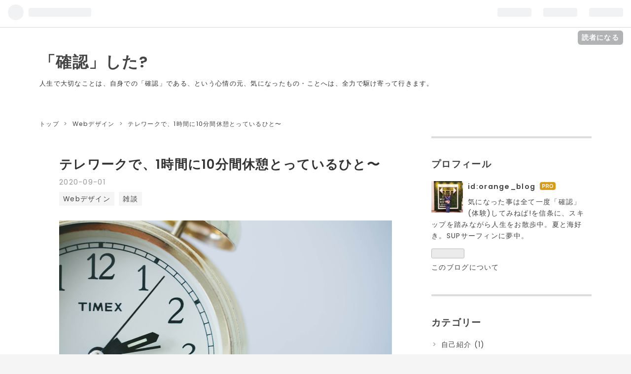

--- FILE ---
content_type: text/html; charset=utf-8
request_url: https://www.orange-blog.net/entry/time
body_size: 14809
content:
<!DOCTYPE html>
<html
  lang="ja"

data-admin-domain="//blog.hatena.ne.jp"
data-admin-origin="https://blog.hatena.ne.jp"
data-author="orange_blog"
data-avail-langs="ja en"
data-blog="orange-blog.hatenablog.jp"
data-blog-host="orange-blog.hatenablog.jp"
data-blog-is-public="1"
data-blog-name="「確認」した?"
data-blog-owner="orange_blog"
data-blog-show-ads=""
data-blog-show-sleeping-ads=""
data-blog-uri="https://www.orange-blog.net/"
data-blog-uuid="26006613510497833"
data-blogs-uri-base="https://www.orange-blog.net"
data-brand="pro"
data-data-layer="{&quot;hatenablog&quot;:{&quot;admin&quot;:{},&quot;analytics&quot;:{&quot;brand_property_id&quot;:&quot;&quot;,&quot;measurement_id&quot;:&quot;&quot;,&quot;non_sampling_property_id&quot;:&quot;&quot;,&quot;property_id&quot;:&quot;UA-140310400-3&quot;,&quot;separated_property_id&quot;:&quot;UA-29716941-24&quot;},&quot;blog&quot;:{&quot;blog_id&quot;:&quot;26006613510497833&quot;,&quot;content_seems_japanese&quot;:&quot;true&quot;,&quot;disable_ads&quot;:&quot;custom_domain&quot;,&quot;enable_ads&quot;:&quot;false&quot;,&quot;enable_keyword_link&quot;:&quot;false&quot;,&quot;entry_show_footer_related_entries&quot;:&quot;true&quot;,&quot;force_pc_view&quot;:&quot;true&quot;,&quot;is_public&quot;:&quot;true&quot;,&quot;is_responsive_view&quot;:&quot;true&quot;,&quot;is_sleeping&quot;:&quot;false&quot;,&quot;lang&quot;:&quot;ja&quot;,&quot;name&quot;:&quot;\u300c\u78ba\u8a8d\u300d\u3057\u305f?&quot;,&quot;owner_name&quot;:&quot;orange_blog&quot;,&quot;uri&quot;:&quot;https://www.orange-blog.net/&quot;},&quot;brand&quot;:&quot;pro&quot;,&quot;page_id&quot;:&quot;entry&quot;,&quot;permalink_entry&quot;:{&quot;author_name&quot;:&quot;orange_blog&quot;,&quot;categories&quot;:&quot;Web\u30c7\u30b6\u30a4\u30f3\t\u96d1\u8ac7&quot;,&quot;character_count&quot;:487,&quot;date&quot;:&quot;2020-09-01&quot;,&quot;entry_id&quot;:&quot;26006613622364207&quot;,&quot;first_category&quot;:&quot;Web\u30c7\u30b6\u30a4\u30f3&quot;,&quot;hour&quot;:&quot;8&quot;,&quot;title&quot;:&quot;\u30c6\u30ec\u30ef\u30fc\u30af\u3067\u30011\u6642\u9593\u306b10\u5206\u9593\u4f11\u61a9\u3068\u3063\u3066\u3044\u308b\u3072\u3068\u301c&quot;,&quot;uri&quot;:&quot;https://www.orange-blog.net/entry/time&quot;},&quot;pro&quot;:&quot;pro&quot;,&quot;router_type&quot;:&quot;blogs&quot;}}"
data-device="pc"
data-dont-recommend-pro="false"
data-global-domain="https://hatena.blog"
data-globalheader-color="b"
data-globalheader-type="pc"
data-has-touch-view="1"
data-help-url="https://help.hatenablog.com"
data-no-suggest-touch-view="1"
data-page="entry"
data-parts-domain="https://hatenablog-parts.com"
data-plus-available="1"
data-pro="true"
data-router-type="blogs"
data-sentry-dsn="https://03a33e4781a24cf2885099fed222b56d@sentry.io/1195218"
data-sentry-environment="production"
data-sentry-sample-rate="0.1"
data-static-domain="https://cdn.blog.st-hatena.com"
data-version="6ea2223fdead71a0305297e57edb30"




  data-initial-state="{}"

  >
  <head prefix="og: http://ogp.me/ns# fb: http://ogp.me/ns/fb# article: http://ogp.me/ns/article#">

  

  
  <meta name="viewport" content="width=device-width, initial-scale=1.0" />


  


  

  <meta name="robots" content="max-image-preview:large" />


  <meta charset="utf-8"/>
  <meta http-equiv="X-UA-Compatible" content="IE=7; IE=9; IE=10; IE=11" />
  <title>テレワークで、1時間に10分間休憩とっているひと〜 - 「確認」した?</title>

  
  <link rel="canonical" href="https://www.orange-blog.net/entry/time"/>



  

<meta itemprop="name" content="テレワークで、1時間に10分間休憩とっているひと〜 - 「確認」した?"/>

  <meta itemprop="image" content="https://cdn.image.st-hatena.com/image/scale/168eac528f25164b4a69b65e7809063113353c85/backend=imagemagick;version=1;width=1300/https%3A%2F%2Fcdn-ak.f.st-hatena.com%2Fimages%2Ffotolife%2Fo%2Forange_blog%2F20200901%2F20200901082711.jpg"/>


  <meta property="og:title" content="テレワークで、1時間に10分間休憩とっているひと〜 - 「確認」した?"/>
<meta property="og:type" content="article"/>
  <meta property="og:url" content="https://www.orange-blog.net/entry/time"/>

  <meta property="og:image" content="https://cdn.image.st-hatena.com/image/scale/168eac528f25164b4a69b65e7809063113353c85/backend=imagemagick;version=1;width=1300/https%3A%2F%2Fcdn-ak.f.st-hatena.com%2Fimages%2Ffotolife%2Fo%2Forange_blog%2F20200901%2F20200901082711.jpg"/>

<meta property="og:image:alt" content="テレワークで、1時間に10分間休憩とっているひと〜 - 「確認」した?"/>
    <meta property="og:description" content="は〜い(`・ω・´)ノ他、社内業務（メールチェック、工数管理、パソコン調整、後半雑談になったミーティング）など諸々まとめた時間をつけてたら、え。この時間何…？とエラいかたから、突っ込みの連絡が来ましたよ。うぅううう、工数管理がめんどくしゃい…。頂いた業務について残業をあまりしないで期間内に終われば良いじゃん〜とゆう、甘々な考えです、大変すみません…。気分がダメダメな時とか、本当～に作業が進まないので（でも締め切りまでには終わらせているよ）。何てか、テレワークで細かく時間管理をしなければならなくなって、そうなると何となくぼーっとしてしまう時間？（月に1回は来るそれの前後の体調不良時期など含む）を…" />
<meta property="og:site_name" content="「確認」した?"/>

  <meta property="article:published_time" content="2020-08-31T23:29:45Z" />

    <meta property="article:tag" content="Webデザイン" />
    <meta property="article:tag" content="雑談" />
      <meta name="twitter:card"  content="summary_large_image" />
    <meta name="twitter:image" content="https://cdn.image.st-hatena.com/image/scale/168eac528f25164b4a69b65e7809063113353c85/backend=imagemagick;version=1;width=1300/https%3A%2F%2Fcdn-ak.f.st-hatena.com%2Fimages%2Ffotolife%2Fo%2Forange_blog%2F20200901%2F20200901082711.jpg" />  <meta name="twitter:title" content="テレワークで、1時間に10分間休憩とっているひと〜 - 「確認」した?" />    <meta name="twitter:description" content="は〜い(`・ω・´)ノ他、社内業務（メールチェック、工数管理、パソコン調整、後半雑談になったミーティング）など諸々まとめた時間をつけてたら、え。この時間何…？とエラいかたから、突っ込みの連絡が来ましたよ。うぅううう、工数管理がめんどくしゃい…。頂いた業務について残業をあまりしないで期間内に終われば良いじゃん〜とゆう、甘…" />  <meta name="twitter:app:name:iphone" content="はてなブログアプリ" />
  <meta name="twitter:app:id:iphone" content="583299321" />
  <meta name="twitter:app:url:iphone" content="hatenablog:///open?uri=https%3A%2F%2Fwww.orange-blog.net%2Fentry%2Ftime" />  <meta name="twitter:site" content="@orange_com" />
  
    <meta name="description" content="は〜い(`・ω・´)ノ他、社内業務（メールチェック、工数管理、パソコン調整、後半雑談になったミーティング）など諸々まとめた時間をつけてたら、え。この時間何…？とエラいかたから、突っ込みの連絡が来ましたよ。うぅううう、工数管理がめんどくしゃい…。頂いた業務について残業をあまりしないで期間内に終われば良いじゃん〜とゆう、甘々な考えです、大変すみません…。気分がダメダメな時とか、本当～に作業が進まないので（でも締め切りまでには終わらせているよ）。何てか、テレワークで細かく時間管理をしなければならなくなって、そうなると何となくぼーっとしてしまう時間？（月に1回は来るそれの前後の体調不良時期など含む）を…" />
    <meta name="google-site-verification" content="3DHnRpnopq1p7hhuDMIXOen-SUqWq9Rsi-I_ZjrZjRc" />
    <meta name="keywords" content="ライフスタイル,心地良い暮らし,読書,お金,税金" />


  
<script
  id="embed-gtm-data-layer-loader"
  data-data-layer-page-specific="{&quot;hatenablog&quot;:{&quot;blogs_permalink&quot;:{&quot;entry_afc_issued&quot;:&quot;false&quot;,&quot;is_blog_sleeping&quot;:&quot;false&quot;,&quot;is_author_pro&quot;:&quot;true&quot;,&quot;has_related_entries_with_elasticsearch&quot;:&quot;true&quot;,&quot;blog_afc_issued&quot;:&quot;false&quot;}}}"
>
(function() {
  function loadDataLayer(elem, attrName) {
    if (!elem) { return {}; }
    var json = elem.getAttribute(attrName);
    if (!json) { return {}; }
    return JSON.parse(json);
  }

  var globalVariables = loadDataLayer(
    document.documentElement,
    'data-data-layer'
  );
  var pageSpecificVariables = loadDataLayer(
    document.getElementById('embed-gtm-data-layer-loader'),
    'data-data-layer-page-specific'
  );

  var variables = [globalVariables, pageSpecificVariables];

  if (!window.dataLayer) {
    window.dataLayer = [];
  }

  for (var i = 0; i < variables.length; i++) {
    window.dataLayer.push(variables[i]);
  }
})();
</script>

<!-- Google Tag Manager -->
<script>(function(w,d,s,l,i){w[l]=w[l]||[];w[l].push({'gtm.start':
new Date().getTime(),event:'gtm.js'});var f=d.getElementsByTagName(s)[0],
j=d.createElement(s),dl=l!='dataLayer'?'&l='+l:'';j.async=true;j.src=
'https://www.googletagmanager.com/gtm.js?id='+i+dl;f.parentNode.insertBefore(j,f);
})(window,document,'script','dataLayer','GTM-P4CXTW');</script>
<!-- End Google Tag Manager -->











  <link rel="shortcut icon" href="https://www.orange-blog.net/icon/favicon">
<link rel="apple-touch-icon" href="https://www.orange-blog.net/icon/touch">
<link rel="icon" sizes="192x192" href="https://www.orange-blog.net/icon/link">

  

<link rel="alternate" type="application/atom+xml" title="Atom" href="https://www.orange-blog.net/feed"/>
<link rel="alternate" type="application/rss+xml" title="RSS2.0" href="https://www.orange-blog.net/rss"/>

  <link rel="alternate" type="application/json+oembed" href="https://hatena.blog/oembed?url=https%3A%2F%2Fwww.orange-blog.net%2Fentry%2Ftime&amp;format=json" title="oEmbed Profile of テレワークで、1時間に10分間休憩とっているひと〜"/>
<link rel="alternate" type="text/xml+oembed" href="https://hatena.blog/oembed?url=https%3A%2F%2Fwww.orange-blog.net%2Fentry%2Ftime&amp;format=xml" title="oEmbed Profile of テレワークで、1時間に10分間休憩とっているひと〜"/>
  
  <link rel="author" href="http://www.hatena.ne.jp/orange_blog/">

  

  
      <link rel="preload" href="https://cdn-ak.f.st-hatena.com/images/fotolife/o/orange_blog/20200901/20200901082711.jpg" as="image"/>


  
    
<link rel="stylesheet" type="text/css" href="https://cdn.blog.st-hatena.com/css/blog.css?version=6ea2223fdead71a0305297e57edb30"/>

    
  <link rel="stylesheet" type="text/css" href="https://usercss.blog.st-hatena.com/blog_style/26006613510497833/e5706e9eeed52f9b1538ee1c8dd2ed3bcbc7284f"/>
  
  

  

  
<script> </script>

  
<style>
  div#google_afc_user,
  div.google-afc-user-container,
  div.google_afc_image,
  div.google_afc_blocklink {
      display: block !important;
  }
</style>


  

  
    <script type="application/ld+json">{"@context":"http://schema.org","@type":"Article","dateModified":"2023-05-16T04:53:23+09:00","datePublished":"2020-09-01T08:29:45+09:00","description":"は〜い(`・ω・´)ノ他、社内業務（メールチェック、工数管理、パソコン調整、後半雑談になったミーティング）など諸々まとめた時間をつけてたら、え。この時間何…？とエラいかたから、突っ込みの連絡が来ましたよ。うぅううう、工数管理がめんどくしゃい…。頂いた業務について残業をあまりしないで期間内に終われば良いじゃん〜とゆう、甘々な考えです、大変すみません…。気分がダメダメな時とか、本当～に作業が進まないので（でも締め切りまでには終わらせているよ）。何てか、テレワークで細かく時間管理をしなければならなくなって、そうなると何となくぼーっとしてしまう時間？（月に1回は来るそれの前後の体調不良時期など含む）を…","headline":"テレワークで、1時間に10分間休憩とっているひと〜","image":["https://cdn-ak.f.st-hatena.com/images/fotolife/o/orange_blog/20200901/20200901082711.jpg"],"mainEntityOfPage":{"@id":"https://www.orange-blog.net/entry/time","@type":"WebPage"}}</script>

  

  <script data-ad-client="ca-pub-8533352530186101" async src="https://pagead2.googlesyndication.com/pagead/js/adsbygoogle.js"></script>
<meta name="viewport" content="width=device-width,initial-scale=1.0"> 

<script data-ad-client="ca-pub-8533352530186101" async src="https://pagead2.googlesyndication.com/pagead/js/adsbygoogle.js"></script>

  

</head>

  <body class="page-entry enable-top-editarea enable-bottom-editarea category-Webデザイン category-雑談 globalheader-ng-enabled">
    

<div id="globalheader-container"
  data-brand="hatenablog"
  
  >
  <iframe id="globalheader" height="37" frameborder="0" allowTransparency="true"></iframe>
</div>


  
  
  
    <nav class="
      blog-controlls
      
    ">
      <div class="blog-controlls-blog-icon">
        <a href="https://www.orange-blog.net/">
          <img src="https://cdn.image.st-hatena.com/image/square/15a4992a789b784927e4fd0712fa04bfb6c89790/backend=imagemagick;height=128;version=1;width=128/https%3A%2F%2Fcdn.user.blog.st-hatena.com%2Fblog_custom_icon%2F155810412%2F1696997602746984" alt="「確認」した?"/>
        </a>
      </div>
      <div class="blog-controlls-title">
        <a href="https://www.orange-blog.net/">「確認」した?</a>
      </div>
      <a href="https://blog.hatena.ne.jp/orange_blog/orange-blog.hatenablog.jp/subscribe?utm_medium=button&amp;utm_campaign=subscribe_blog&amp;utm_source=blogs_topright_button" class="blog-controlls-subscribe-btn test-blog-header-controlls-subscribe">
        読者になる
      </a>
    </nav>
  

  <div id="container">
    <div id="container-inner">
      <header id="blog-title" data-brand="hatenablog">
  <div id="blog-title-inner" >
    <div id="blog-title-content">
      <h1 id="title"><a href="https://www.orange-blog.net/">「確認」した?</a></h1>
      
        <h2 id="blog-description">人生で大切なことは、自身での「確認」である、という心情の元、気になったもの・ことへは、全力で駆け寄って行きます。</h2>
      
    </div>
  </div>
</header>

      
  <div id="top-editarea">
    <link rel="stylesheet" href="https://maxcdn.bootstrapcdn.com/font-awesome/4.4.0/css/font-awesome.min.css">
<script src="http://code.jquery.com/jquery-1.7.1.min.js"></script>



  </div>


      
          <div id="top-box">
    <div class="breadcrumb" data-test-id="breadcrumb">
      <div class="breadcrumb-inner">
        <a class="breadcrumb-link" href="https://www.orange-blog.net/"><span>トップ</span></a>          <span class="breadcrumb-gt">&gt;</span>          <span class="breadcrumb-child">            <a class="breadcrumb-child-link" href="https://www.orange-blog.net/archive/category/Web%E3%83%87%E3%82%B6%E3%82%A4%E3%83%B3"><span>Webデザイン</span></a>          </span>            <span class="breadcrumb-gt">&gt;</span>          <span class="breadcrumb-child">            <span>テレワークで、1時間に10分間休憩とっているひと〜</span>          </span>      </div>
    </div>
  </div>
  <script type="application/ld+json" class="test-breadcrumb-json-ld">
    {"itemListElement":[{"item":{"name":"トップ","@id":"https://www.orange-blog.net/"},"@type":"ListItem","position":1},{"item":{"@id":"https://www.orange-blog.net/archive/category/Web%E3%83%87%E3%82%B6%E3%82%A4%E3%83%B3","name":"Webデザイン"},"@type":"ListItem","position":2}],"@type":"BreadcrumbList","@context":"http://schema.org"}
  </script>
      
      




<div id="content" class="hfeed"
  
  >
  <div id="content-inner">
    <div id="wrapper">
      <div id="main">
        <div id="main-inner">
          

          



          
  
  <!-- google_ad_section_start -->
  <!-- rakuten_ad_target_begin -->
  
  
  

  

  
    
      
        <article class="entry hentry test-hentry js-entry-article date-first autopagerize_page_element chars-800 words-100 mode-html entry-odd" id="entry-26006613622364207" data-keyword-campaign="" data-uuid="26006613622364207" data-publication-type="entry">
  <div class="entry-inner">
    <header class="entry-header">
  
    <div class="date entry-date first">
    <a href="https://www.orange-blog.net/archive/2020/09/01" rel="nofollow">
      <time datetime="2020-08-31T23:29:45Z" title="2020-08-31T23:29:45Z">
        <span class="date-year">2020</span><span class="hyphen">-</span><span class="date-month">09</span><span class="hyphen">-</span><span class="date-day">01</span>
      </time>
    </a>
      </div>
  <h1 class="entry-title">
  <a href="https://www.orange-blog.net/entry/time" class="entry-title-link bookmark">テレワークで、1時間に10分間休憩とっているひと〜</a>
</h1>

  
  

  <div class="entry-categories categories">
    
    <a href="https://www.orange-blog.net/archive/category/Web%E3%83%87%E3%82%B6%E3%82%A4%E3%83%B3" class="entry-category-link category-Webデザイン">Webデザイン</a>
    
    <a href="https://www.orange-blog.net/archive/category/%E9%9B%91%E8%AB%87" class="entry-category-link category-雑談">雑談</a>
    
  </div>


  

  

</header>

    


    <div class="entry-content hatenablog-entry">
  
    <p><img src="https://cdn-ak.f.st-hatena.com/images/fotolife/o/orange_blog/20200901/20200901082711.jpg" alt="f:id:orange_blog:20200901082711j:plain" title="f:id:orange_blog:20200901082711j:plain" class="hatena-fotolife" itemprop="image" /></p>
<p>は〜い(`・ω・´)ノ<br /><br />他、社内業務（メールチェック、工数管理、パソコン調整、後半雑談になったミーティング）など諸々まとめた時間をつけてたら、<br />え。この時間何…？とエラいかたから、突っ込みの連絡が来ましたよ。<br /><br />うぅううう、工数管理がめんどくしゃい…。<br />頂いた業務について残業をあまりしないで期間内に終われば良いじゃん〜とゆう、甘々な考えです、大変すみません…。<br />気分がダメダメな時とか、本当～に作業が進まないので（でも締め切りまでには終わらせているよ）。<br />何てか、テレワークで細かく時間管理をしなければならなくなって、そうなると何となくぼーっとしてしまう時間？（月に1回は来るそれの前後の体調不良時期など含む）をどうしたら良いのだ？<br />始終集中なんてできる訳ないし、ネットで情報収集している時もあるんだよなー。<br />今の管理方法はなかなか向いてないスタイルだぞ。<br />何かしらの抜け道を見つけなきゃなー。<br /><br />…などと言っていても仕方ないので、慣れていないから失敗するのはしょうがないとする！<br />たぶん何か今日言われるから、そのとき考える。<br />色々たぶん努力はしているのですけれどね～。<br />向き不向きって本当にあるよね。</p>
    
    




    

  
</div>

    
  <footer class="entry-footer">
    
    <div class="entry-tags-wrapper">
  <div class="entry-tags">  </div>
</div>

    <p class="entry-footer-section track-inview-by-gtm" data-gtm-track-json="{&quot;area&quot;: &quot;finish_reading&quot;}">
  <span class="author vcard"><span class="fn" data-load-nickname="1" data-user-name="orange_blog" >orange_blog</span></span>
  <span class="entry-footer-time"><a href="https://www.orange-blog.net/entry/time"><time data-relative datetime="2020-08-31T23:29:45Z" title="2020-08-31T23:29:45Z" class="updated">2020-09-01 08:29</time></a></span>
  
  
  
    <span class="
      entry-footer-subscribe
      
    " data-test-blog-controlls-subscribe>
      <a href="https://blog.hatena.ne.jp/orange_blog/orange-blog.hatenablog.jp/subscribe?utm_medium=button&amp;utm_campaign=subscribe_blog&amp;utm_source=blogs_entry_footer">
        読者になる
      </a>
    </span>
  
</p>

    
  <div
    class="hatena-star-container"
    data-hatena-star-container
    data-hatena-star-url="https://www.orange-blog.net/entry/time"
    data-hatena-star-title="テレワークで、1時間に10分間休憩とっているひと〜"
    data-hatena-star-variant="profile-icon"
    data-hatena-star-profile-url-template="https://blog.hatena.ne.jp/{username}/"
  ></div>


    
<div class="social-buttons">
  
  
    <div class="social-button-item">
      <a href="https://b.hatena.ne.jp/entry/s/www.orange-blog.net/entry/time" class="hatena-bookmark-button" data-hatena-bookmark-url="https://www.orange-blog.net/entry/time" data-hatena-bookmark-layout="vertical-balloon" data-hatena-bookmark-lang="ja" title="この記事をはてなブックマークに追加"><img src="https://b.st-hatena.com/images/entry-button/button-only.gif" alt="この記事をはてなブックマークに追加" width="20" height="20" style="border: none;" /></a>
    </div>
  
  
  
    
    
    <div class="social-button-item">
      <a
          class="entry-share-button entry-share-button-twitter test-share-button-twitter"
          href="https://x.com/intent/tweet?text=%E3%83%86%E3%83%AC%E3%83%AF%E3%83%BC%E3%82%AF%E3%81%A7%E3%80%811%E6%99%82%E9%96%93%E3%81%AB10%E5%88%86%E9%96%93%E4%BC%91%E6%86%A9%E3%81%A8%E3%81%A3%E3%81%A6%E3%81%84%E3%82%8B%E3%81%B2%E3%81%A8%E3%80%9C+-+%E3%80%8C%E7%A2%BA%E8%AA%8D%E3%80%8D%E3%81%97%E3%81%9F%3F&amp;url=https%3A%2F%2Fwww.orange-blog.net%2Fentry%2Ftime"
          title="X（Twitter）で投稿する"
        ></a>
    </div>
  
  
  
  
  
  
</div>

    

    <div class="customized-footer">
      

        

          <div class="entry-footer-modules" id="entry-footer-secondary-modules">      
<div class="hatena-module hatena-module-related-entries" >
      
  <!-- Hatena-Epic-has-related-entries-with-elasticsearch:true -->
  <div class="hatena-module-title">
    関連記事
  </div>
  <div class="hatena-module-body">
    <ul class="related-entries hatena-urllist urllist-with-thumbnails">
  
  
    
    <li class="urllist-item related-entries-item">
      <div class="urllist-item-inner related-entries-item-inner">
        
          
                      <a class="urllist-image-link related-entries-image-link" href="https://www.orange-blog.net/entry/dorinkingparty_230809">
  <img alt="恋愛的態度と過去の仕事の愚痴が横行する飲み会はイマイチですな～…" src="https://cdn.image.st-hatena.com/image/square/35a73e4799eb30cbc3adcd752f26318c79930747/backend=imagemagick;height=100;version=1;width=100/https%3A%2F%2Fcdn-ak.f.st-hatena.com%2Fimages%2Ffotolife%2Fo%2Forange_blog%2F20230809%2F20230809080916.jpg" class="urllist-image related-entries-image" title="恋愛的態度と過去の仕事の愚痴が横行する飲み会はイマイチですな～…" width="100" height="100" loading="lazy">
</a>
            <div class="urllist-date-link related-entries-date-link">
  <a href="https://www.orange-blog.net/archive/2023/08/09" rel="nofollow">
    <time datetime="2023-08-08T23:11:35Z" title="2023年8月9日">
      2023-08-09
    </time>
  </a>
</div>

          <a href="https://www.orange-blog.net/entry/dorinkingparty_230809" class="urllist-title-link related-entries-title-link  urllist-title related-entries-title">恋愛的態度と過去の仕事の愚痴が横行する飲み会はイマイチですな～…</a>




          
          

                      <div class="urllist-entry-body related-entries-entry-body">どうも。 元同じチームの「都内でワインを飲む会」に誘われたの…</div>
      </div>
    </li>
  
    
    <li class="urllist-item related-entries-item">
      <div class="urllist-item-inner related-entries-item-inner">
        
          
                      <a class="urllist-image-link related-entries-image-link" href="https://www.orange-blog.net/entry/manager_230707">
  <img alt="「メンバーが（ある程度は）幸せな状態で業務をできるようにする」ってマネジャーの最重要課題なんじゃと思う" src="https://cdn.image.st-hatena.com/image/square/69cf85495cd3e36f23e1ee5a4b339a21f56fc8ef/backend=imagemagick;height=100;version=1;width=100/https%3A%2F%2Fcdn-ak.f.st-hatena.com%2Fimages%2Ffotolife%2Fo%2Forange_blog%2F20230707%2F20230707061031.jpg" class="urllist-image related-entries-image" title="「メンバーが（ある程度は）幸せな状態で業務をできるようにする」ってマネジャーの最重要課題なんじゃと思う" width="100" height="100" loading="lazy">
</a>
            <div class="urllist-date-link related-entries-date-link">
  <a href="https://www.orange-blog.net/archive/2023/07/07" rel="nofollow">
    <time datetime="2023-07-06T21:04:34Z" title="2023年7月7日">
      2023-07-07
    </time>
  </a>
</div>

          <a href="https://www.orange-blog.net/entry/manager_230707" class="urllist-title-link related-entries-title-link  urllist-title related-entries-title">「メンバーが（ある程度は）幸せな状態で業務をできるようにする」ってマネジャーの最重要課題なんじゃと思…</a>




          
          

                      <div class="urllist-entry-body related-entries-entry-body">どうも。 仕事に疲労困憊して、業務後は晩酌をして、コナンくん…</div>
      </div>
    </li>
  
    
    <li class="urllist-item related-entries-item">
      <div class="urllist-item-inner related-entries-item-inner">
        
          
                      <a class="urllist-image-link related-entries-image-link" href="https://www.orange-blog.net/entry/work_230614">
  <img alt="この年齢になったら仕事では「苦手を伸ばす」より「得意を活かす」とした方が幸せになれる" src="https://cdn.image.st-hatena.com/image/square/d6eacba4e6647e57551ec95c70cc24d528cd5b70/backend=imagemagick;height=100;version=1;width=100/https%3A%2F%2Fcdn-ak.f.st-hatena.com%2Fimages%2Ffotolife%2Fo%2Forange_blog%2F20230614%2F20230614204423.jpg" class="urllist-image related-entries-image" title="この年齢になったら仕事では「苦手を伸ばす」より「得意を活かす」とした方が幸せになれる" width="100" height="100" loading="lazy">
</a>
            <div class="urllist-date-link related-entries-date-link">
  <a href="https://www.orange-blog.net/archive/2023/06/14" rel="nofollow">
    <time datetime="2023-06-14T11:50:03Z" title="2023年6月14日">
      2023-06-14
    </time>
  </a>
</div>

          <a href="https://www.orange-blog.net/entry/work_230614" class="urllist-title-link related-entries-title-link  urllist-title related-entries-title">この年齢になったら仕事では「苦手を伸ばす」より「得意を活かす」とした方が幸せになれる</a>




          
          

                      <div class="urllist-entry-body related-entries-entry-body">どうも。新しい案件にジョインされたのですが、色々とドイヒー…</div>
      </div>
    </li>
  
    
    <li class="urllist-item related-entries-item">
      <div class="urllist-item-inner related-entries-item-inner">
        
          
                      <a class="urllist-image-link related-entries-image-link" href="https://www.orange-blog.net/entry/2020/08/30/075140">
  <img alt="デザインデータは作って終わりじゃないんだぜ…！" src="https://cdn.image.st-hatena.com/image/square/4a21bd6af599ab7aff1034ff69f789200f8f8728/backend=imagemagick;height=100;version=1;width=100/https%3A%2F%2Fcdn-ak.f.st-hatena.com%2Fimages%2Ffotolife%2Fo%2Forange_blog%2F20200830%2F20200830074835.jpg" class="urllist-image related-entries-image" title="デザインデータは作って終わりじゃないんだぜ…！" width="100" height="100" loading="lazy">
</a>
            <div class="urllist-date-link related-entries-date-link">
  <a href="https://www.orange-blog.net/archive/2020/08/30" rel="nofollow">
    <time datetime="2020-08-29T22:51:40Z" title="2020年8月30日">
      2020-08-30
    </time>
  </a>
</div>

          <a href="https://www.orange-blog.net/entry/2020/08/30/075140" class="urllist-title-link related-entries-title-link  urllist-title related-entries-title">デザインデータは作って終わりじゃないんだぜ…！</a>




          
          

                      <div class="urllist-entry-body related-entries-entry-body">知ってた！ 知ってたけれど、工数管理していない世界に居たわた…</div>
      </div>
    </li>
  
    
    <li class="urllist-item related-entries-item">
      <div class="urllist-item-inner related-entries-item-inner">
        
          
                      <a class="urllist-image-link related-entries-image-link" href="https://www.orange-blog.net/entry/workplace">
  <img alt="仕事仕様になっていない自宅でのテレワークツラい" src="https://cdn.image.st-hatena.com/image/square/c8b5a91ae8b064a78adc7117783cd710154113bb/backend=imagemagick;height=100;version=1;width=100/https%3A%2F%2Fcdn-ak.f.st-hatena.com%2Fimages%2Ffotolife%2Fo%2Forange_blog%2F20200828%2F20200828203446.jpg" class="urllist-image related-entries-image" title="仕事仕様になっていない自宅でのテレワークツラい" width="100" height="100" loading="lazy">
</a>
            <div class="urllist-date-link related-entries-date-link">
  <a href="https://www.orange-blog.net/archive/2020/08/28" rel="nofollow">
    <time datetime="2020-08-28T11:36:16Z" title="2020年8月28日">
      2020-08-28
    </time>
  </a>
</div>

          <a href="https://www.orange-blog.net/entry/workplace" class="urllist-title-link related-entries-title-link  urllist-title related-entries-title">仕事仕様になっていない自宅でのテレワークツラい</a>




          
          

                      <div class="urllist-entry-body related-entries-entry-body">気付いたのですが、会社で業務を行う事がヤなんじゃない。 そこ…</div>
      </div>
    </li>
  
</ul>

  </div>
</div>
  </div>
        

      
    </div>
    

  </footer>

  </div>
</article>

      
      
    
  

  
  <!-- rakuten_ad_target_end -->
  <!-- google_ad_section_end -->
  
  
  
  <div class="pager pager-permalink permalink">
    
      
      <span class="pager-prev">
        <a href="https://www.orange-blog.net/entry/Spain" rel="prev">
          <span class="pager-arrow">&laquo; </span>
          何度でも何度でも、うわぁあああって頭を…
        </a>
      </span>
    
    
      
      <span class="pager-next">
        <a href="https://www.orange-blog.net/entry/music_1" rel="next">
          音楽検索アプリ「Shazam」はムチャクチャ…
          <span class="pager-arrow"> &raquo;</span>
        </a>
      </span>
    
  </div>


  



        </div>
      </div>

      <aside id="box1">
  <div id="box1-inner">
  </div>
</aside>

    </div><!-- #wrapper -->

    
<aside id="box2">
  
  <div id="box2-inner">
    
      

<div class="hatena-module hatena-module-profile">
  <div class="hatena-module-title">
    プロフィール
  </div>
  <div class="hatena-module-body">
    
    <a href="https://www.orange-blog.net/about" class="profile-icon-link">
      <img src="https://cdn.profile-image.st-hatena.com/users/orange_blog/profile.png?1581512606"
      alt="id:orange_blog" class="profile-icon" />
    </a>
    

    
    <span class="id">
      <a href="https://www.orange-blog.net/about" class="hatena-id-link"><span data-load-nickname="1" data-user-name="orange_blog">id:orange_blog</span></a>
      
  
  
    <a href="https://blog.hatena.ne.jp/-/pro?plus_via=blog_plus_badge&amp;utm_source=pro_badge&amp;utm_medium=referral&amp;utm_campaign=register_pro" title="はてなブログPro"><i class="badge-type-pro">はてなブログPro</i></a>
  


    </span>
    

    

    
    <div class="profile-description">
      <p>気になった事は全て一度「確認」(体験)してみねば!を信条に、スキップを踏みながら人生をお散歩中。夏と海好き。SUPサーフィンに夢中。</p>

    </div>
    

    
      <div class="hatena-follow-button-box btn-subscribe js-hatena-follow-button-box"
  
  >

  <a href="#" class="hatena-follow-button js-hatena-follow-button">
    <span class="subscribing">
      <span class="foreground">読者です</span>
      <span class="background">読者をやめる</span>
    </span>
    <span class="unsubscribing" data-track-name="profile-widget-subscribe-button" data-track-once>
      <span class="foreground">読者になる</span>
      <span class="background">読者になる</span>
    </span>
  </a>
  <div class="subscription-count-box js-subscription-count-box">
    <i></i>
    <u></u>
    <span class="subscription-count js-subscription-count">
    </span>
  </div>
</div>

    

    

    <div class="profile-about">
      <a href="https://www.orange-blog.net/about">このブログについて</a>
    </div>

  </div>
</div>

    
      

<div class="hatena-module hatena-module-category">
  <div class="hatena-module-title">
    カテゴリー
  </div>
  <div class="hatena-module-body">
    <ul class="hatena-urllist">
      
        <li>
          <a href="https://www.orange-blog.net/archive/category/%E8%87%AA%E5%B7%B1%E7%B4%B9%E4%BB%8B" class="category-自己紹介">
            自己紹介 (1)
          </a>
        </li>
      
        <li>
          <a href="https://www.orange-blog.net/archive/category/%E3%83%A9%E3%82%A4%E3%83%95%E3%82%B9%E3%82%BF%E3%82%A4%E3%83%AB" class="category-ライフスタイル">
            ライフスタイル (268)
          </a>
        </li>
      
        <li>
          <a href="https://www.orange-blog.net/archive/category/%E3%83%87%E3%82%B8%E3%82%BF%E3%83%AB%E3%83%BB%E3%83%87%E3%83%88%E3%83%83%E3%82%AF%E3%82%B9" class="category-デジタル・デトックス">
            デジタル・デトックス (18)
          </a>
        </li>
      
        <li>
          <a href="https://www.orange-blog.net/archive/category/%E7%94%9F%E3%81%8D%E6%96%B9%E3%83%BB%E8%80%83%E3%81%88%E6%96%B9%E3%83%BB%E4%BE%A1%E5%80%A4%E8%A6%B3" class="category-生き方・考え方・価値観">
            生き方・考え方・価値観 (221)
          </a>
        </li>
      
        <li>
          <a href="https://www.orange-blog.net/archive/category/%E6%9C%AC%E3%83%BB%E6%98%A0%E7%94%BB%E3%83%BB%E3%83%A9%E3%82%B8%E3%82%AA" class="category-本・映画・ラジオ">
            本・映画・ラジオ (86)
          </a>
        </li>
      
        <li>
          <a href="https://www.orange-blog.net/archive/category/%E3%81%8A%E9%87%91%E3%83%BB%E7%A8%8E%E9%87%91%E3%83%BB%E6%99%82%E4%BA%8B" class="category-お金・税金・時事">
            お金・税金・時事 (51)
          </a>
        </li>
      
        <li>
          <a href="https://www.orange-blog.net/archive/category/Web%E3%83%87%E3%82%B6%E3%82%A4%E3%83%B3" class="category-Webデザイン">
            Webデザイン (72)
          </a>
        </li>
      
        <li>
          <a href="https://www.orange-blog.net/archive/category/%E6%94%BE%E9%80%81%E5%A4%A7%E5%AD%A6%E3%83%BB%E5%8B%89%E5%BC%B7" class="category-放送大学・勉強">
            放送大学・勉強 (19)
          </a>
        </li>
      
        <li>
          <a href="https://www.orange-blog.net/archive/category/%E6%97%85%E3%81%99%E3%82%8B" class="category-旅する">
            旅する (7)
          </a>
        </li>
      
        <li>
          <a href="https://www.orange-blog.net/archive/category/%E6%8F%8F%E3%81%8F" class="category-描く">
            描く (9)
          </a>
        </li>
      
        <li>
          <a href="https://www.orange-blog.net/archive/category/%E9%9B%91%E8%AB%87" class="category-雑談">
            雑談 (412)
          </a>
        </li>
      
        <li>
          <a href="https://www.orange-blog.net/archive/category/Twitter" class="category-Twitter">
            Twitter (1)
          </a>
        </li>
      
    </ul>
  </div>
</div>

    
      
<div class="hatena-module hatena-module-entries-access-ranking"
  data-count="5"
  data-source="access"
  data-enable_customize_format="0"
  data-display_entry_image_size_width="200"
  data-display_entry_image_size_height="200"

  data-display_entry_category="0"
  data-display_entry_image="0"
  data-display_entry_image_size_width="200"
  data-display_entry_image_size_height="200"
  data-display_entry_body_length="0"
  data-display_entry_date="0"
  data-display_entry_title_length="20"
  data-restrict_entry_title_length="0"
  data-display_bookmark_count="0"

>
  <div class="hatena-module-title">
    
      注目記事
    
  </div>
  <div class="hatena-module-body">
    
  </div>
</div>

    
      <div class="hatena-module hatena-module-recent-entries ">
  <div class="hatena-module-title">
    <a href="https://www.orange-blog.net/archive">
      最新記事
    </a>
  </div>
  <div class="hatena-module-body">
    <ul class="recent-entries hatena-urllist urllist-with-thumbnails">
  
  
    
    <li class="urllist-item recent-entries-item">
      <div class="urllist-item-inner recent-entries-item-inner">
        
          
                      <a class="urllist-image-link recent-entries-image-link" href="https://www.orange-blog.net/entry/curse">
  <img alt="習い事遍歴と、物づくりをしない人生には価値がない（ような気がする）という呪い" src="https://cdn.image.st-hatena.com/image/square/177c47e1ea230c53b7dd5f30b0ccbbc1546e30a7/backend=imagemagick;height=100;version=1;width=100/https%3A%2F%2Fcdn-ak.f.st-hatena.com%2Fimages%2Ffotolife%2Fo%2Forange_blog%2F20260119%2F20260119183927.jpg" class="urllist-image recent-entries-image" title="習い事遍歴と、物づくりをしない人生には価値がない（ような気がする）という呪い" width="100" height="100" loading="lazy">
</a>

          <a href="https://www.orange-blog.net/entry/curse" class="urllist-title-link recent-entries-title-link  urllist-title recent-entries-title">習い事遍歴と、物づくりをしない人生には価値がない（ような気がする）という呪い</a>




          
          

                </div>
    </li>
  
    
    <li class="urllist-item recent-entries-item">
      <div class="urllist-item-inner recent-entries-item-inner">
        
          
                      <a class="urllist-image-link recent-entries-image-link" href="https://www.orange-blog.net/entry/overtime">
  <img alt="サビ残絶対しない精神で生きる（働いた分はきっちり請求して残業代をもらうのだ）" src="https://cdn.image.st-hatena.com/image/square/70fb5d92197a574f0f17d5acdbac68c6d6e40d1d/backend=imagemagick;height=100;version=1;width=100/https%3A%2F%2Fcdn-ak.f.st-hatena.com%2Fimages%2Ffotolife%2Fo%2Forange_blog%2F20260117%2F20260117065430.jpg" class="urllist-image recent-entries-image" title="サビ残絶対しない精神で生きる（働いた分はきっちり請求して残業代をもらうのだ）" width="100" height="100" loading="lazy">
</a>

          <a href="https://www.orange-blog.net/entry/overtime" class="urllist-title-link recent-entries-title-link  urllist-title recent-entries-title">サビ残絶対しない精神で生きる（働いた分はきっちり請求して残業代をもらうのだ）</a>




          
          

                </div>
    </li>
  
    
    <li class="urllist-item recent-entries-item">
      <div class="urllist-item-inner recent-entries-item-inner">
        
          
                      <a class="urllist-image-link recent-entries-image-link" href="https://www.orange-blog.net/entry/book_260116">
  <img alt="上の立場なら社会構造・認識などを学ぶことも大事なのではと思う" src="https://cdn.image.st-hatena.com/image/square/d63deaa7e621a2249fc638b2861936a739324123/backend=imagemagick;height=100;version=1;width=100/https%3A%2F%2Fcdn-ak.f.st-hatena.com%2Fimages%2Ffotolife%2Fo%2Forange_blog%2F20260116%2F20260116071430.jpg" class="urllist-image recent-entries-image" title="上の立場なら社会構造・認識などを学ぶことも大事なのではと思う" width="100" height="100" loading="lazy">
</a>

          <a href="https://www.orange-blog.net/entry/book_260116" class="urllist-title-link recent-entries-title-link  urllist-title recent-entries-title">上の立場なら社会構造・認識などを学ぶことも大事なのではと思う</a>




          
          

                </div>
    </li>
  
    
    <li class="urllist-item recent-entries-item">
      <div class="urllist-item-inner recent-entries-item-inner">
        
          
          
          <a href="https://www.orange-blog.net/entry/2026/01/12/205527" class="urllist-title-link recent-entries-title-link  urllist-title recent-entries-title">あなたの家に行きたい論</a>




          
          

                </div>
    </li>
  
    
    <li class="urllist-item recent-entries-item">
      <div class="urllist-item-inner recent-entries-item-inner">
        
          
                      <a class="urllist-image-link recent-entries-image-link" href="https://www.orange-blog.net/entry/embroidery">
  <img alt="消費より創作がしたい" src="https://cdn.image.st-hatena.com/image/square/94a69f71266e4c2ac8cf516ec30b35a88749bed4/backend=imagemagick;height=100;version=1;width=100/https%3A%2F%2Fcdn-ak.f.st-hatena.com%2Fimages%2Ffotolife%2Fo%2Forange_blog%2F20260112%2F20260112074846.jpg" class="urllist-image recent-entries-image" title="消費より創作がしたい" width="100" height="100" loading="lazy">
</a>

          <a href="https://www.orange-blog.net/entry/embroidery" class="urllist-title-link recent-entries-title-link  urllist-title recent-entries-title">消費より創作がしたい</a>




          
          

                </div>
    </li>
  
    
    <li class="urllist-item recent-entries-item">
      <div class="urllist-item-inner recent-entries-item-inner">
        
          
                      <a class="urllist-image-link recent-entries-image-link" href="https://www.orange-blog.net/entry/radio_2026">
  <img alt="ラジオの年末年始番組が色々ちょうど良い（騒がしくないが特別感）" src="https://cdn.image.st-hatena.com/image/square/09dd48e39d9e35395da75d491477b96cfe9d2490/backend=imagemagick;height=100;version=1;width=100/https%3A%2F%2Fcdn-ak.f.st-hatena.com%2Fimages%2Ffotolife%2Fo%2Forange_blog%2F20260108%2F20260108064635.jpg" class="urllist-image recent-entries-image" title="ラジオの年末年始番組が色々ちょうど良い（騒がしくないが特別感）" width="100" height="100" loading="lazy">
</a>

          <a href="https://www.orange-blog.net/entry/radio_2026" class="urllist-title-link recent-entries-title-link  urllist-title recent-entries-title">ラジオの年末年始番組が色々ちょうど良い（騒がしくないが特別感）</a>




          
          

                </div>
    </li>
  
    
    <li class="urllist-item recent-entries-item">
      <div class="urllist-item-inner recent-entries-item-inner">
        
          
                      <a class="urllist-image-link recent-entries-image-link" href="https://www.orange-blog.net/entry/samui">
  <img alt="寒いと散財してしまう" src="https://cdn.image.st-hatena.com/image/square/75dfa051a1d6e29e3673b8981c001238ee6f81b7/backend=imagemagick;height=100;version=1;width=100/https%3A%2F%2Fcdn-ak.f.st-hatena.com%2Fimages%2Ffotolife%2Fo%2Forange_blog%2F20260107%2F20260107062715.jpg" class="urllist-image recent-entries-image" title="寒いと散財してしまう" width="100" height="100" loading="lazy">
</a>

          <a href="https://www.orange-blog.net/entry/samui" class="urllist-title-link recent-entries-title-link  urllist-title recent-entries-title">寒いと散財してしまう</a>




          
          

                </div>
    </li>
  
    
    <li class="urllist-item recent-entries-item">
      <div class="urllist-item-inner recent-entries-item-inner">
        
          
                      <a class="urllist-image-link recent-entries-image-link" href="https://www.orange-blog.net/entry/klaus">
  <img alt="クリスマス アニメ映画「クロース」が面白すぎた" src="https://cdn.image.st-hatena.com/image/square/605482db9c8939c3d032767e64ee96085a6a8eb7/backend=imagemagick;height=100;version=1;width=100/https%3A%2F%2Fcdn-ak.f.st-hatena.com%2Fimages%2Ffotolife%2Fo%2Forange_blog%2F20260103%2F20260103174838.jpg" class="urllist-image recent-entries-image" title="クリスマス アニメ映画「クロース」が面白すぎた" width="100" height="100" loading="lazy">
</a>

          <a href="https://www.orange-blog.net/entry/klaus" class="urllist-title-link recent-entries-title-link  urllist-title recent-entries-title">クリスマス アニメ映画「クロース」が面白すぎた</a>




          
          

                </div>
    </li>
  
    
    <li class="urllist-item recent-entries-item">
      <div class="urllist-item-inner recent-entries-item-inner">
        
          
                      <a class="urllist-image-link recent-entries-image-link" href="https://www.orange-blog.net/entry/ekiden_2026">
  <img alt="箱根駅伝所感（走りではなくその周辺の感想）" src="https://cdn.image.st-hatena.com/image/square/4fc57bb669e7c3242bc4d9d14adba79ae3416154/backend=imagemagick;height=100;version=1;width=100/https%3A%2F%2Fcdn-ak.f.st-hatena.com%2Fimages%2Ffotolife%2Fo%2Forange_blog%2F20260103%2F20260103142655.jpg" class="urllist-image recent-entries-image" title="箱根駅伝所感（走りではなくその周辺の感想）" width="100" height="100" loading="lazy">
</a>

          <a href="https://www.orange-blog.net/entry/ekiden_2026" class="urllist-title-link recent-entries-title-link  urllist-title recent-entries-title">箱根駅伝所感（走りではなくその周辺の感想）</a>




          
          

                </div>
    </li>
  
    
    <li class="urllist-item recent-entries-item">
      <div class="urllist-item-inner recent-entries-item-inner">
        
          
                      <a class="urllist-image-link recent-entries-image-link" href="https://www.orange-blog.net/entry/mind_map">
  <img alt="マインドマップで自分の価値観を再確認する（そこから「今年行うことリスト」を作る）" src="https://cdn.image.st-hatena.com/image/square/3443a3da5f6f39ba025dfa5b292177a9ed137cbf/backend=imagemagick;height=100;version=1;width=100/https%3A%2F%2Fcdn-ak.f.st-hatena.com%2Fimages%2Ffotolife%2Fo%2Forange_blog%2F20260102%2F20260102051219.jpg" class="urllist-image recent-entries-image" title="マインドマップで自分の価値観を再確認する（そこから「今年行うことリスト」を作る）" width="100" height="100" loading="lazy">
</a>

          <a href="https://www.orange-blog.net/entry/mind_map" class="urllist-title-link recent-entries-title-link  urllist-title recent-entries-title">マインドマップで自分の価値観を再確認する（そこから「今年行うことリスト」を作る）</a>




          
          

                </div>
    </li>
  
    
    <li class="urllist-item recent-entries-item">
      <div class="urllist-item-inner recent-entries-item-inner">
        
          
                      <a class="urllist-image-link recent-entries-image-link" href="https://www.orange-blog.net/entry/kotatsu_1">
  <img alt="こたつが最高すぎる件（読書＆「ポリタスTV 報道ヨミトキ2025総集編SP」視聴）" src="https://cdn.image.st-hatena.com/image/square/1d1f3c0cac6308f269302ba94d3c981798c401b8/backend=imagemagick;height=100;version=1;width=100/https%3A%2F%2Fcdn-ak.f.st-hatena.com%2Fimages%2Ffotolife%2Fo%2Forange_blog%2F20251213%2F20251213085425.jpg" class="urllist-image recent-entries-image" title="こたつが最高すぎる件（読書＆「ポリタスTV 報道ヨミトキ2025総集編SP」視聴）" width="100" height="100" loading="lazy">
</a>

          <a href="https://www.orange-blog.net/entry/kotatsu_1" class="urllist-title-link recent-entries-title-link  urllist-title recent-entries-title">こたつが最高すぎる件（読書＆「ポリタスTV 報道ヨミトキ2025総集編SP」視聴）</a>




          
          

                </div>
    </li>
  
    
    <li class="urllist-item recent-entries-item">
      <div class="urllist-item-inner recent-entries-item-inner">
        
          
                      <a class="urllist-image-link recent-entries-image-link" href="https://www.orange-blog.net/entry/best_experience">
  <img alt="「Best Buy(買って良かった物)」ではなく、「Best Experience（良かった経験）」を振り返りたい" src="https://cdn.image.st-hatena.com/image/square/4aeb81aa7cd935da485e5f0df3652550c032002d/backend=imagemagick;height=100;version=1;width=100/https%3A%2F%2Fcdn-ak.f.st-hatena.com%2Fimages%2Ffotolife%2Fo%2Forange_blog%2F20251222%2F20251222205657.jpg" class="urllist-image recent-entries-image" title="「Best Buy(買って良かった物)」ではなく、「Best Experience（良かった経験）」を振り返りたい" width="100" height="100" loading="lazy">
</a>

          <a href="https://www.orange-blog.net/entry/best_experience" class="urllist-title-link recent-entries-title-link  urllist-title recent-entries-title">「Best Buy(買って良かった物)」ではなく、「Best Experience（良かった経験）」を振り返りたい</a>




          
          

                </div>
    </li>
  
    
    <li class="urllist-item recent-entries-item">
      <div class="urllist-item-inner recent-entries-item-inner">
        
          
                      <a class="urllist-image-link recent-entries-image-link" href="https://www.orange-blog.net/entry/scandinavia">
  <img alt="今物欲が酷いので「ウォールデン 森の生活」とかを読んで落ち着きたい" src="https://cdn.image.st-hatena.com/image/square/2a7b47d4dd86528d25669eacf8311569a51f964c/backend=imagemagick;height=100;version=1;width=100/https%3A%2F%2Fcdn-ak.f.st-hatena.com%2Fimages%2Ffotolife%2Fo%2Forange_blog%2F20251222%2F20251222065020.jpg" class="urllist-image recent-entries-image" title="今物欲が酷いので「ウォールデン 森の生活」とかを読んで落ち着きたい" width="100" height="100" loading="lazy">
</a>

          <a href="https://www.orange-blog.net/entry/scandinavia" class="urllist-title-link recent-entries-title-link  urllist-title recent-entries-title">今物欲が酷いので「ウォールデン 森の生活」とかを読んで落ち着きたい</a>




          
          

                </div>
    </li>
  
    
    <li class="urllist-item recent-entries-item">
      <div class="urllist-item-inner recent-entries-item-inner">
        
          
                      <a class="urllist-image-link recent-entries-image-link" href="https://www.orange-blog.net/entry/diy_1">
  <img alt="引き戸のすきま風を「戸すべりテープ」で修理して浮かれる（庶民だよな～）" src="https://cdn.image.st-hatena.com/image/square/a5135e99b93742d80773cba5ef65c453227f55b2/backend=imagemagick;height=100;version=1;width=100/https%3A%2F%2Fcdn-ak.f.st-hatena.com%2Fimages%2Ffotolife%2Fo%2Forange_blog%2F20251216%2F20251216120504.jpg" class="urllist-image recent-entries-image" title="引き戸のすきま風を「戸すべりテープ」で修理して浮かれる（庶民だよな～）" width="100" height="100" loading="lazy">
</a>

          <a href="https://www.orange-blog.net/entry/diy_1" class="urllist-title-link recent-entries-title-link  urllist-title recent-entries-title">引き戸のすきま風を「戸すべりテープ」で修理して浮かれる（庶民だよな～）</a>




          
          

                </div>
    </li>
  
    
    <li class="urllist-item recent-entries-item">
      <div class="urllist-item-inner recent-entries-item-inner">
        
          
                      <a class="urllist-image-link recent-entries-image-link" href="https://www.orange-blog.net/entry/bagdadcafe">
  <img alt="「バグダッド・カフェ」のサントラを購入。CDのブックレットは愛しい。" src="https://cdn.image.st-hatena.com/image/square/b05d1eb4b18a0ee6f7b4c9448889de83f4453e68/backend=imagemagick;height=100;version=1;width=100/https%3A%2F%2Fcdn-ak.f.st-hatena.com%2Fimages%2Ffotolife%2Fo%2Forange_blog%2F20251215%2F20251215184637.jpg" class="urllist-image recent-entries-image" title="「バグダッド・カフェ」のサントラを購入。CDのブックレットは愛しい。" width="100" height="100" loading="lazy">
</a>

          <a href="https://www.orange-blog.net/entry/bagdadcafe" class="urllist-title-link recent-entries-title-link  urllist-title recent-entries-title">「バグダッド・カフェ」のサントラを購入。CDのブックレットは愛しい。</a>




          
          

                </div>
    </li>
  
    
    <li class="urllist-item recent-entries-item">
      <div class="urllist-item-inner recent-entries-item-inner">
        
          
                      <a class="urllist-image-link recent-entries-image-link" href="https://www.orange-blog.net/entry/annoyed_1">
  <img alt="物をまとめてたくさん購入すると、どこかうんざりする件" src="https://cdn.image.st-hatena.com/image/square/d08d6397c73b5d8d3bb351ae2a6ae6f3b3a6e083/backend=imagemagick;height=100;version=1;width=100/https%3A%2F%2Fcdn-ak.f.st-hatena.com%2Fimages%2Ffotolife%2Fo%2Forange_blog%2F20251215%2F20251215053139.jpg" class="urllist-image recent-entries-image" title="物をまとめてたくさん購入すると、どこかうんざりする件" width="100" height="100" loading="lazy">
</a>

          <a href="https://www.orange-blog.net/entry/annoyed_1" class="urllist-title-link recent-entries-title-link  urllist-title recent-entries-title">物をまとめてたくさん購入すると、どこかうんざりする件</a>




          
          

                </div>
    </li>
  
    
    <li class="urllist-item recent-entries-item">
      <div class="urllist-item-inner recent-entries-item-inner">
        
          
                      <a class="urllist-image-link recent-entries-image-link" href="https://www.orange-blog.net/entry/kotatsu">
  <img alt="こたつコーディネイトが決まらなかったので、レンタルにしてみたよ" src="https://cdn.image.st-hatena.com/image/square/1d1f3c0cac6308f269302ba94d3c981798c401b8/backend=imagemagick;height=100;version=1;width=100/https%3A%2F%2Fcdn-ak.f.st-hatena.com%2Fimages%2Ffotolife%2Fo%2Forange_blog%2F20251213%2F20251213085425.jpg" class="urllist-image recent-entries-image" title="こたつコーディネイトが決まらなかったので、レンタルにしてみたよ" width="100" height="100" loading="lazy">
</a>

          <a href="https://www.orange-blog.net/entry/kotatsu" class="urllist-title-link recent-entries-title-link  urllist-title recent-entries-title">こたつコーディネイトが決まらなかったので、レンタルにしてみたよ</a>




          
          

                </div>
    </li>
  
    
    <li class="urllist-item recent-entries-item">
      <div class="urllist-item-inner recent-entries-item-inner">
        
          
                      <a class="urllist-image-link recent-entries-image-link" href="https://www.orange-blog.net/entry/education_2">
  <img alt="若者に伝えたいことは、①教養を学ぶ②信頼できるジャーナリストを見つける③歯医者に定期健診に行く④馴染みの婦人科を作る" src="https://cdn.image.st-hatena.com/image/square/c7545d789156674f8f1d9b9423a75623991edc3f/backend=imagemagick;height=100;version=1;width=100/https%3A%2F%2Fcdn-ak.f.st-hatena.com%2Fimages%2Ffotolife%2Fo%2Forange_blog%2F20251203%2F20251203093203.jpg" class="urllist-image recent-entries-image" title="若者に伝えたいことは、①教養を学ぶ②信頼できるジャーナリストを見つける③歯医者に定期健診に行く④馴染みの婦人科を作る" width="100" height="100" loading="lazy">
</a>

          <a href="https://www.orange-blog.net/entry/education_2" class="urllist-title-link recent-entries-title-link  urllist-title recent-entries-title">若者に伝えたいことは、①教養を学ぶ②信頼できるジャーナリストを見つける③歯医者に定期健診に行く④馴染みの婦人科を作る</a>




          
          

                </div>
    </li>
  
    
    <li class="urllist-item recent-entries-item">
      <div class="urllist-item-inner recent-entries-item-inner">
        
          
                      <a class="urllist-image-link recent-entries-image-link" href="https://www.orange-blog.net/entry/empty_1">
  <img alt="物欲は忘れゆくよ（「お気に入り商品」に登録しなければ、思い出すこともなく）" src="https://cdn.image.st-hatena.com/image/square/185efd4e107b932094dd55d809ceb5500111d867/backend=imagemagick;height=100;version=1;width=100/https%3A%2F%2Fcdn-ak.f.st-hatena.com%2Fimages%2Ffotolife%2Fo%2Forange_blog%2F20251203%2F20251203200818.jpg" class="urllist-image recent-entries-image" title="物欲は忘れゆくよ（「お気に入り商品」に登録しなければ、思い出すこともなく）" width="100" height="100" loading="lazy">
</a>

          <a href="https://www.orange-blog.net/entry/empty_1" class="urllist-title-link recent-entries-title-link  urllist-title recent-entries-title">物欲は忘れゆくよ（「お気に入り商品」に登録しなければ、思い出すこともなく）</a>




          
          

                </div>
    </li>
  
    
    <li class="urllist-item recent-entries-item">
      <div class="urllist-item-inner recent-entries-item-inner">
        
          
                      <a class="urllist-image-link recent-entries-image-link" href="https://www.orange-blog.net/entry/world_history">
  <img alt="学習者や社会人はまず第一に、世界史を学ぶべきなのではと思った" src="https://cdn.image.st-hatena.com/image/square/c7545d789156674f8f1d9b9423a75623991edc3f/backend=imagemagick;height=100;version=1;width=100/https%3A%2F%2Fcdn-ak.f.st-hatena.com%2Fimages%2Ffotolife%2Fo%2Forange_blog%2F20251203%2F20251203093203.jpg" class="urllist-image recent-entries-image" title="学習者や社会人はまず第一に、世界史を学ぶべきなのではと思った" width="100" height="100" loading="lazy">
</a>

          <a href="https://www.orange-blog.net/entry/world_history" class="urllist-title-link recent-entries-title-link  urllist-title recent-entries-title">学習者や社会人はまず第一に、世界史を学ぶべきなのではと思った</a>




          
          

                </div>
    </li>
  
</ul>

          <div class="urllist-see-more recent-entries-see-more">
        <a href="https://www.orange-blog.net/archive"  class="urllist-see-more-link recent-entries-see-more-link">
          もっと見る
        </a>
      </div>  </div>
</div>

    
      <div class="hatena-module hatena-module-search-box">
  <div class="hatena-module-title">
    検索
  </div>
  <div class="hatena-module-body">
    <form class="search-form" role="search" action="https://www.orange-blog.net/search" method="get">
  <input type="text" name="q" class="search-module-input" value="" placeholder="記事を検索" required>
  <input type="submit" value="検索" class="search-module-button" />
</form>

  </div>
</div>

    
      

<div class="hatena-module hatena-module-archive" data-archive-type="default" data-archive-url="https://www.orange-blog.net/archive">
  <div class="hatena-module-title">
    <a href="https://www.orange-blog.net/archive">月別アーカイブ</a>
  </div>
  <div class="hatena-module-body">
    
      
        <ul class="hatena-urllist">
          
            <li class="archive-module-year archive-module-year-hidden" data-year="2026">
              <div class="archive-module-button">
                <span class="archive-module-hide-button">▼</span>
                <span class="archive-module-show-button">▶</span>
              </div>
              <a href="https://www.orange-blog.net/archive/2026" class="archive-module-year-title archive-module-year-2026">
                2026
              </a>
              <ul class="archive-module-months">
                
                  <li class="archive-module-month">
                    <a href="https://www.orange-blog.net/archive/2026/01" class="archive-module-month-title archive-module-month-2026-1">
                      2026 / 1
                    </a>
                  </li>
                
              </ul>
            </li>
          
            <li class="archive-module-year archive-module-year-hidden" data-year="2025">
              <div class="archive-module-button">
                <span class="archive-module-hide-button">▼</span>
                <span class="archive-module-show-button">▶</span>
              </div>
              <a href="https://www.orange-blog.net/archive/2025" class="archive-module-year-title archive-module-year-2025">
                2025
              </a>
              <ul class="archive-module-months">
                
                  <li class="archive-module-month">
                    <a href="https://www.orange-blog.net/archive/2025/12" class="archive-module-month-title archive-module-month-2025-12">
                      2025 / 12
                    </a>
                  </li>
                
                  <li class="archive-module-month">
                    <a href="https://www.orange-blog.net/archive/2025/11" class="archive-module-month-title archive-module-month-2025-11">
                      2025 / 11
                    </a>
                  </li>
                
                  <li class="archive-module-month">
                    <a href="https://www.orange-blog.net/archive/2025/10" class="archive-module-month-title archive-module-month-2025-10">
                      2025 / 10
                    </a>
                  </li>
                
                  <li class="archive-module-month">
                    <a href="https://www.orange-blog.net/archive/2025/09" class="archive-module-month-title archive-module-month-2025-9">
                      2025 / 9
                    </a>
                  </li>
                
                  <li class="archive-module-month">
                    <a href="https://www.orange-blog.net/archive/2025/08" class="archive-module-month-title archive-module-month-2025-8">
                      2025 / 8
                    </a>
                  </li>
                
                  <li class="archive-module-month">
                    <a href="https://www.orange-blog.net/archive/2025/07" class="archive-module-month-title archive-module-month-2025-7">
                      2025 / 7
                    </a>
                  </li>
                
                  <li class="archive-module-month">
                    <a href="https://www.orange-blog.net/archive/2025/06" class="archive-module-month-title archive-module-month-2025-6">
                      2025 / 6
                    </a>
                  </li>
                
                  <li class="archive-module-month">
                    <a href="https://www.orange-blog.net/archive/2025/05" class="archive-module-month-title archive-module-month-2025-5">
                      2025 / 5
                    </a>
                  </li>
                
                  <li class="archive-module-month">
                    <a href="https://www.orange-blog.net/archive/2025/04" class="archive-module-month-title archive-module-month-2025-4">
                      2025 / 4
                    </a>
                  </li>
                
                  <li class="archive-module-month">
                    <a href="https://www.orange-blog.net/archive/2025/03" class="archive-module-month-title archive-module-month-2025-3">
                      2025 / 3
                    </a>
                  </li>
                
                  <li class="archive-module-month">
                    <a href="https://www.orange-blog.net/archive/2025/02" class="archive-module-month-title archive-module-month-2025-2">
                      2025 / 2
                    </a>
                  </li>
                
                  <li class="archive-module-month">
                    <a href="https://www.orange-blog.net/archive/2025/01" class="archive-module-month-title archive-module-month-2025-1">
                      2025 / 1
                    </a>
                  </li>
                
              </ul>
            </li>
          
            <li class="archive-module-year archive-module-year-hidden" data-year="2024">
              <div class="archive-module-button">
                <span class="archive-module-hide-button">▼</span>
                <span class="archive-module-show-button">▶</span>
              </div>
              <a href="https://www.orange-blog.net/archive/2024" class="archive-module-year-title archive-module-year-2024">
                2024
              </a>
              <ul class="archive-module-months">
                
                  <li class="archive-module-month">
                    <a href="https://www.orange-blog.net/archive/2024/12" class="archive-module-month-title archive-module-month-2024-12">
                      2024 / 12
                    </a>
                  </li>
                
                  <li class="archive-module-month">
                    <a href="https://www.orange-blog.net/archive/2024/11" class="archive-module-month-title archive-module-month-2024-11">
                      2024 / 11
                    </a>
                  </li>
                
                  <li class="archive-module-month">
                    <a href="https://www.orange-blog.net/archive/2024/10" class="archive-module-month-title archive-module-month-2024-10">
                      2024 / 10
                    </a>
                  </li>
                
                  <li class="archive-module-month">
                    <a href="https://www.orange-blog.net/archive/2024/09" class="archive-module-month-title archive-module-month-2024-9">
                      2024 / 9
                    </a>
                  </li>
                
                  <li class="archive-module-month">
                    <a href="https://www.orange-blog.net/archive/2024/08" class="archive-module-month-title archive-module-month-2024-8">
                      2024 / 8
                    </a>
                  </li>
                
                  <li class="archive-module-month">
                    <a href="https://www.orange-blog.net/archive/2024/07" class="archive-module-month-title archive-module-month-2024-7">
                      2024 / 7
                    </a>
                  </li>
                
                  <li class="archive-module-month">
                    <a href="https://www.orange-blog.net/archive/2024/06" class="archive-module-month-title archive-module-month-2024-6">
                      2024 / 6
                    </a>
                  </li>
                
                  <li class="archive-module-month">
                    <a href="https://www.orange-blog.net/archive/2024/05" class="archive-module-month-title archive-module-month-2024-5">
                      2024 / 5
                    </a>
                  </li>
                
                  <li class="archive-module-month">
                    <a href="https://www.orange-blog.net/archive/2024/04" class="archive-module-month-title archive-module-month-2024-4">
                      2024 / 4
                    </a>
                  </li>
                
                  <li class="archive-module-month">
                    <a href="https://www.orange-blog.net/archive/2024/03" class="archive-module-month-title archive-module-month-2024-3">
                      2024 / 3
                    </a>
                  </li>
                
                  <li class="archive-module-month">
                    <a href="https://www.orange-blog.net/archive/2024/02" class="archive-module-month-title archive-module-month-2024-2">
                      2024 / 2
                    </a>
                  </li>
                
                  <li class="archive-module-month">
                    <a href="https://www.orange-blog.net/archive/2024/01" class="archive-module-month-title archive-module-month-2024-1">
                      2024 / 1
                    </a>
                  </li>
                
              </ul>
            </li>
          
            <li class="archive-module-year archive-module-year-hidden" data-year="2023">
              <div class="archive-module-button">
                <span class="archive-module-hide-button">▼</span>
                <span class="archive-module-show-button">▶</span>
              </div>
              <a href="https://www.orange-blog.net/archive/2023" class="archive-module-year-title archive-module-year-2023">
                2023
              </a>
              <ul class="archive-module-months">
                
                  <li class="archive-module-month">
                    <a href="https://www.orange-blog.net/archive/2023/12" class="archive-module-month-title archive-module-month-2023-12">
                      2023 / 12
                    </a>
                  </li>
                
                  <li class="archive-module-month">
                    <a href="https://www.orange-blog.net/archive/2023/11" class="archive-module-month-title archive-module-month-2023-11">
                      2023 / 11
                    </a>
                  </li>
                
                  <li class="archive-module-month">
                    <a href="https://www.orange-blog.net/archive/2023/10" class="archive-module-month-title archive-module-month-2023-10">
                      2023 / 10
                    </a>
                  </li>
                
                  <li class="archive-module-month">
                    <a href="https://www.orange-blog.net/archive/2023/09" class="archive-module-month-title archive-module-month-2023-9">
                      2023 / 9
                    </a>
                  </li>
                
                  <li class="archive-module-month">
                    <a href="https://www.orange-blog.net/archive/2023/08" class="archive-module-month-title archive-module-month-2023-8">
                      2023 / 8
                    </a>
                  </li>
                
                  <li class="archive-module-month">
                    <a href="https://www.orange-blog.net/archive/2023/07" class="archive-module-month-title archive-module-month-2023-7">
                      2023 / 7
                    </a>
                  </li>
                
                  <li class="archive-module-month">
                    <a href="https://www.orange-blog.net/archive/2023/06" class="archive-module-month-title archive-module-month-2023-6">
                      2023 / 6
                    </a>
                  </li>
                
                  <li class="archive-module-month">
                    <a href="https://www.orange-blog.net/archive/2023/05" class="archive-module-month-title archive-module-month-2023-5">
                      2023 / 5
                    </a>
                  </li>
                
                  <li class="archive-module-month">
                    <a href="https://www.orange-blog.net/archive/2023/04" class="archive-module-month-title archive-module-month-2023-4">
                      2023 / 4
                    </a>
                  </li>
                
                  <li class="archive-module-month">
                    <a href="https://www.orange-blog.net/archive/2023/03" class="archive-module-month-title archive-module-month-2023-3">
                      2023 / 3
                    </a>
                  </li>
                
                  <li class="archive-module-month">
                    <a href="https://www.orange-blog.net/archive/2023/02" class="archive-module-month-title archive-module-month-2023-2">
                      2023 / 2
                    </a>
                  </li>
                
                  <li class="archive-module-month">
                    <a href="https://www.orange-blog.net/archive/2023/01" class="archive-module-month-title archive-module-month-2023-1">
                      2023 / 1
                    </a>
                  </li>
                
              </ul>
            </li>
          
            <li class="archive-module-year archive-module-year-hidden" data-year="2022">
              <div class="archive-module-button">
                <span class="archive-module-hide-button">▼</span>
                <span class="archive-module-show-button">▶</span>
              </div>
              <a href="https://www.orange-blog.net/archive/2022" class="archive-module-year-title archive-module-year-2022">
                2022
              </a>
              <ul class="archive-module-months">
                
                  <li class="archive-module-month">
                    <a href="https://www.orange-blog.net/archive/2022/12" class="archive-module-month-title archive-module-month-2022-12">
                      2022 / 12
                    </a>
                  </li>
                
                  <li class="archive-module-month">
                    <a href="https://www.orange-blog.net/archive/2022/11" class="archive-module-month-title archive-module-month-2022-11">
                      2022 / 11
                    </a>
                  </li>
                
                  <li class="archive-module-month">
                    <a href="https://www.orange-blog.net/archive/2022/10" class="archive-module-month-title archive-module-month-2022-10">
                      2022 / 10
                    </a>
                  </li>
                
                  <li class="archive-module-month">
                    <a href="https://www.orange-blog.net/archive/2022/09" class="archive-module-month-title archive-module-month-2022-9">
                      2022 / 9
                    </a>
                  </li>
                
                  <li class="archive-module-month">
                    <a href="https://www.orange-blog.net/archive/2022/08" class="archive-module-month-title archive-module-month-2022-8">
                      2022 / 8
                    </a>
                  </li>
                
                  <li class="archive-module-month">
                    <a href="https://www.orange-blog.net/archive/2022/07" class="archive-module-month-title archive-module-month-2022-7">
                      2022 / 7
                    </a>
                  </li>
                
                  <li class="archive-module-month">
                    <a href="https://www.orange-blog.net/archive/2022/06" class="archive-module-month-title archive-module-month-2022-6">
                      2022 / 6
                    </a>
                  </li>
                
                  <li class="archive-module-month">
                    <a href="https://www.orange-blog.net/archive/2022/05" class="archive-module-month-title archive-module-month-2022-5">
                      2022 / 5
                    </a>
                  </li>
                
                  <li class="archive-module-month">
                    <a href="https://www.orange-blog.net/archive/2022/04" class="archive-module-month-title archive-module-month-2022-4">
                      2022 / 4
                    </a>
                  </li>
                
                  <li class="archive-module-month">
                    <a href="https://www.orange-blog.net/archive/2022/03" class="archive-module-month-title archive-module-month-2022-3">
                      2022 / 3
                    </a>
                  </li>
                
                  <li class="archive-module-month">
                    <a href="https://www.orange-blog.net/archive/2022/02" class="archive-module-month-title archive-module-month-2022-2">
                      2022 / 2
                    </a>
                  </li>
                
                  <li class="archive-module-month">
                    <a href="https://www.orange-blog.net/archive/2022/01" class="archive-module-month-title archive-module-month-2022-1">
                      2022 / 1
                    </a>
                  </li>
                
              </ul>
            </li>
          
            <li class="archive-module-year archive-module-year-hidden" data-year="2021">
              <div class="archive-module-button">
                <span class="archive-module-hide-button">▼</span>
                <span class="archive-module-show-button">▶</span>
              </div>
              <a href="https://www.orange-blog.net/archive/2021" class="archive-module-year-title archive-module-year-2021">
                2021
              </a>
              <ul class="archive-module-months">
                
                  <li class="archive-module-month">
                    <a href="https://www.orange-blog.net/archive/2021/12" class="archive-module-month-title archive-module-month-2021-12">
                      2021 / 12
                    </a>
                  </li>
                
                  <li class="archive-module-month">
                    <a href="https://www.orange-blog.net/archive/2021/11" class="archive-module-month-title archive-module-month-2021-11">
                      2021 / 11
                    </a>
                  </li>
                
                  <li class="archive-module-month">
                    <a href="https://www.orange-blog.net/archive/2021/10" class="archive-module-month-title archive-module-month-2021-10">
                      2021 / 10
                    </a>
                  </li>
                
                  <li class="archive-module-month">
                    <a href="https://www.orange-blog.net/archive/2021/09" class="archive-module-month-title archive-module-month-2021-9">
                      2021 / 9
                    </a>
                  </li>
                
                  <li class="archive-module-month">
                    <a href="https://www.orange-blog.net/archive/2021/08" class="archive-module-month-title archive-module-month-2021-8">
                      2021 / 8
                    </a>
                  </li>
                
                  <li class="archive-module-month">
                    <a href="https://www.orange-blog.net/archive/2021/06" class="archive-module-month-title archive-module-month-2021-6">
                      2021 / 6
                    </a>
                  </li>
                
                  <li class="archive-module-month">
                    <a href="https://www.orange-blog.net/archive/2021/05" class="archive-module-month-title archive-module-month-2021-5">
                      2021 / 5
                    </a>
                  </li>
                
                  <li class="archive-module-month">
                    <a href="https://www.orange-blog.net/archive/2021/04" class="archive-module-month-title archive-module-month-2021-4">
                      2021 / 4
                    </a>
                  </li>
                
                  <li class="archive-module-month">
                    <a href="https://www.orange-blog.net/archive/2021/03" class="archive-module-month-title archive-module-month-2021-3">
                      2021 / 3
                    </a>
                  </li>
                
                  <li class="archive-module-month">
                    <a href="https://www.orange-blog.net/archive/2021/02" class="archive-module-month-title archive-module-month-2021-2">
                      2021 / 2
                    </a>
                  </li>
                
                  <li class="archive-module-month">
                    <a href="https://www.orange-blog.net/archive/2021/01" class="archive-module-month-title archive-module-month-2021-1">
                      2021 / 1
                    </a>
                  </li>
                
              </ul>
            </li>
          
            <li class="archive-module-year archive-module-year-hidden" data-year="2020">
              <div class="archive-module-button">
                <span class="archive-module-hide-button">▼</span>
                <span class="archive-module-show-button">▶</span>
              </div>
              <a href="https://www.orange-blog.net/archive/2020" class="archive-module-year-title archive-module-year-2020">
                2020
              </a>
              <ul class="archive-module-months">
                
                  <li class="archive-module-month">
                    <a href="https://www.orange-blog.net/archive/2020/12" class="archive-module-month-title archive-module-month-2020-12">
                      2020 / 12
                    </a>
                  </li>
                
                  <li class="archive-module-month">
                    <a href="https://www.orange-blog.net/archive/2020/11" class="archive-module-month-title archive-module-month-2020-11">
                      2020 / 11
                    </a>
                  </li>
                
                  <li class="archive-module-month">
                    <a href="https://www.orange-blog.net/archive/2020/09" class="archive-module-month-title archive-module-month-2020-9">
                      2020 / 9
                    </a>
                  </li>
                
                  <li class="archive-module-month">
                    <a href="https://www.orange-blog.net/archive/2020/08" class="archive-module-month-title archive-module-month-2020-8">
                      2020 / 8
                    </a>
                  </li>
                
                  <li class="archive-module-month">
                    <a href="https://www.orange-blog.net/archive/2020/07" class="archive-module-month-title archive-module-month-2020-7">
                      2020 / 7
                    </a>
                  </li>
                
                  <li class="archive-module-month">
                    <a href="https://www.orange-blog.net/archive/2020/06" class="archive-module-month-title archive-module-month-2020-6">
                      2020 / 6
                    </a>
                  </li>
                
                  <li class="archive-module-month">
                    <a href="https://www.orange-blog.net/archive/2020/05" class="archive-module-month-title archive-module-month-2020-5">
                      2020 / 5
                    </a>
                  </li>
                
                  <li class="archive-module-month">
                    <a href="https://www.orange-blog.net/archive/2020/04" class="archive-module-month-title archive-module-month-2020-4">
                      2020 / 4
                    </a>
                  </li>
                
                  <li class="archive-module-month">
                    <a href="https://www.orange-blog.net/archive/2020/03" class="archive-module-month-title archive-module-month-2020-3">
                      2020 / 3
                    </a>
                  </li>
                
                  <li class="archive-module-month">
                    <a href="https://www.orange-blog.net/archive/2020/02" class="archive-module-month-title archive-module-month-2020-2">
                      2020 / 2
                    </a>
                  </li>
                
              </ul>
            </li>
          
        </ul>
      
    
  </div>
</div>

    
      

<div class="hatena-module hatena-module-circles">
  <div class="hatena-module-title">
    参加グループ
  </div>
  <div class="hatena-module-body">
    <ul class="hatena-urllist circle-urllist">
      
        <li title="雑談" data-circle-id="11696248318754550910" data-circle-mtime="1768800305">
  <a href="https://hatena.blog/g/11696248318754550910"><img class="circle-image" src="https://cdn.image.st-hatena.com/image/square/ee54129e1501710d7bd5ea4bfa9c359e1c00ab07/backend=imagemagick;height=96;version=1;width=96/https%3A%2F%2Fcdn.blog.st-hatena.com%2Fimages%2Fcircle%2Fofficial-circle-icon%2Fetc.gif" alt="雑談" title="雑談"></a>
  <a href="https://hatena.blog/g/11696248318754550910">雑談</a>
</li>
      
        <li title="ライフスタイル" data-circle-id="11696248318754550899" data-circle-mtime="1768695764">
  <a href="https://hatena.blog/g/11696248318754550899"><img class="circle-image" src="https://cdn.image.st-hatena.com/image/square/0c9e597cc5c9ce84ff3549aa55c62b60cd782a16/backend=imagemagick;height=96;version=1;width=96/https%3A%2F%2Fcdn.blog.st-hatena.com%2Fimages%2Fcircle%2Fofficial-circle-icon%2Flife.gif" alt="ライフスタイル" title="ライフスタイル"></a>
  <a href="https://hatena.blog/g/11696248318754550899">ライフスタイル</a>
</li>
      
    </ul>
  </div>
</div>

    
      <div class="hatena-module hatena-module-links">
  <div class="hatena-module-title">
    このサイトについて
  </div>
  <div class="hatena-module-body">
    <ul class="hatena-urllist">
      
        <li>
          <a href="https://orange-blog.hatenablog.jp/contact">お問い合わせ</a>
        </li>
      
        <li>
          <a href="https://orange-blog.hatenablog.jp/privacy-policy">プライバシーポリシー</a>
        </li>
      
    </ul>
  </div>
</div>

    
    
  </div>
</aside>


  </div>
</div>




      

      
  <div id="bottom-editarea">
    <script src="https://ajax.googleapis.com/ajax/libs/jquery/1.7.1/jquery.min.js"></script> 

<script type="text/javascript" src="http://code.jquery.com/jquery-1.9.1.min.js"></script>
<script src="https://ajax.googleapis.com/ajax/libs/jquery/3.3.1/jquery.min.js"></script>


  </div>


    </div>
  </div>
  

  
  <script async src="https://s.hatena.ne.jp/js/widget/star.js"></script>
  
  
  <script>
    if (typeof window.Hatena === 'undefined') {
      window.Hatena = {};
    }
    if (!Hatena.hasOwnProperty('Star')) {
      Hatena.Star = {
        VERSION: 2,
      };
    }
  </script>


  
  

<div class="quote-box">
  <div class="tooltip-quote tooltip-quote-stock">
    <i class="blogicon-quote" title="引用をストック"></i>
  </div>
  <div class="tooltip-quote tooltip-quote-tweet js-tooltip-quote-tweet">
    <a class="js-tweet-quote" target="_blank" data-track-name="quote-tweet" data-track-once>
      <img src="https://cdn.blog.st-hatena.com/images/admin/quote/quote-x-icon.svg?version=6ea2223fdead71a0305297e57edb30" title="引用して投稿する" >
    </a>
  </div>
</div>

<div class="quote-stock-panel" id="quote-stock-message-box" style="position: absolute; z-index: 3000">
  <div class="message-box" id="quote-stock-succeeded-message" style="display: none">
    <p>引用をストックしました</p>
    <button class="btn btn-primary" id="quote-stock-show-editor-button" data-track-name="curation-quote-edit-button">ストック一覧を見る</button>
    <button class="btn quote-stock-close-message-button">閉じる</button>
  </div>

  <div class="message-box" id="quote-login-required-message" style="display: none">
    <p>引用するにはまずログインしてください</p>
    <button class="btn btn-primary" id="quote-login-button">ログイン</button>
    <button class="btn quote-stock-close-message-button">閉じる</button>
  </div>

  <div class="error-box" id="quote-stock-failed-message" style="display: none">
    <p>引用をストックできませんでした。再度お試しください</p>
    <button class="btn quote-stock-close-message-button">閉じる</button>
  </div>

  <div class="error-box" id="unstockable-quote-message-box" style="display: none; position: absolute; z-index: 3000;">
    <p>限定公開記事のため引用できません。</p>
  </div>
</div>

<script type="x-underscore-template" id="js-requote-button-template">
  <div class="requote-button js-requote-button">
    <button class="requote-button-btn tipsy-top" title="引用する"><i class="blogicon-quote"></i></button>
  </div>
</script>



  
  <div id="hidden-subscribe-button" style="display: none;">
    <div class="hatena-follow-button-box btn-subscribe js-hatena-follow-button-box"
  
  >

  <a href="#" class="hatena-follow-button js-hatena-follow-button">
    <span class="subscribing">
      <span class="foreground">読者です</span>
      <span class="background">読者をやめる</span>
    </span>
    <span class="unsubscribing" data-track-name="profile-widget-subscribe-button" data-track-once>
      <span class="foreground">読者になる</span>
      <span class="background">読者になる</span>
    </span>
  </a>
  <div class="subscription-count-box js-subscription-count-box">
    <i></i>
    <u></u>
    <span class="subscription-count js-subscription-count">
    </span>
  </div>
</div>

  </div>

  



    


  <script async src="https://platform.twitter.com/widgets.js" charset="utf-8"></script>

<script src="https://b.st-hatena.com/js/bookmark_button.js" charset="utf-8" async="async"></script>


<script type="text/javascript" src="https://cdn.blog.st-hatena.com/js/external/jquery.min.js?v=1.12.4&amp;version=6ea2223fdead71a0305297e57edb30"></script>







<script src="https://cdn.blog.st-hatena.com/js/texts-ja.js?version=6ea2223fdead71a0305297e57edb30"></script>



  <script id="vendors-js" data-env="production" src="https://cdn.blog.st-hatena.com/js/vendors.js?version=6ea2223fdead71a0305297e57edb30" crossorigin="anonymous"></script>

<script id="hatenablog-js" data-env="production" src="https://cdn.blog.st-hatena.com/js/hatenablog.js?version=6ea2223fdead71a0305297e57edb30" crossorigin="anonymous" data-page-id="entry"></script>


  <script>Hatena.Diary.GlobalHeader.init()</script>







    

    





  </body>
</html>



--- FILE ---
content_type: text/html; charset=utf-8
request_url: https://www.google.com/recaptcha/api2/aframe
body_size: 266
content:
<!DOCTYPE HTML><html><head><meta http-equiv="content-type" content="text/html; charset=UTF-8"></head><body><script nonce="2aAPsn6REINtgJkzNa-hYQ">/** Anti-fraud and anti-abuse applications only. See google.com/recaptcha */ try{var clients={'sodar':'https://pagead2.googlesyndication.com/pagead/sodar?'};window.addEventListener("message",function(a){try{if(a.source===window.parent){var b=JSON.parse(a.data);var c=clients[b['id']];if(c){var d=document.createElement('img');d.src=c+b['params']+'&rc='+(localStorage.getItem("rc::a")?sessionStorage.getItem("rc::b"):"");window.document.body.appendChild(d);sessionStorage.setItem("rc::e",parseInt(sessionStorage.getItem("rc::e")||0)+1);localStorage.setItem("rc::h",'1768821482021');}}}catch(b){}});window.parent.postMessage("_grecaptcha_ready", "*");}catch(b){}</script></body></html>